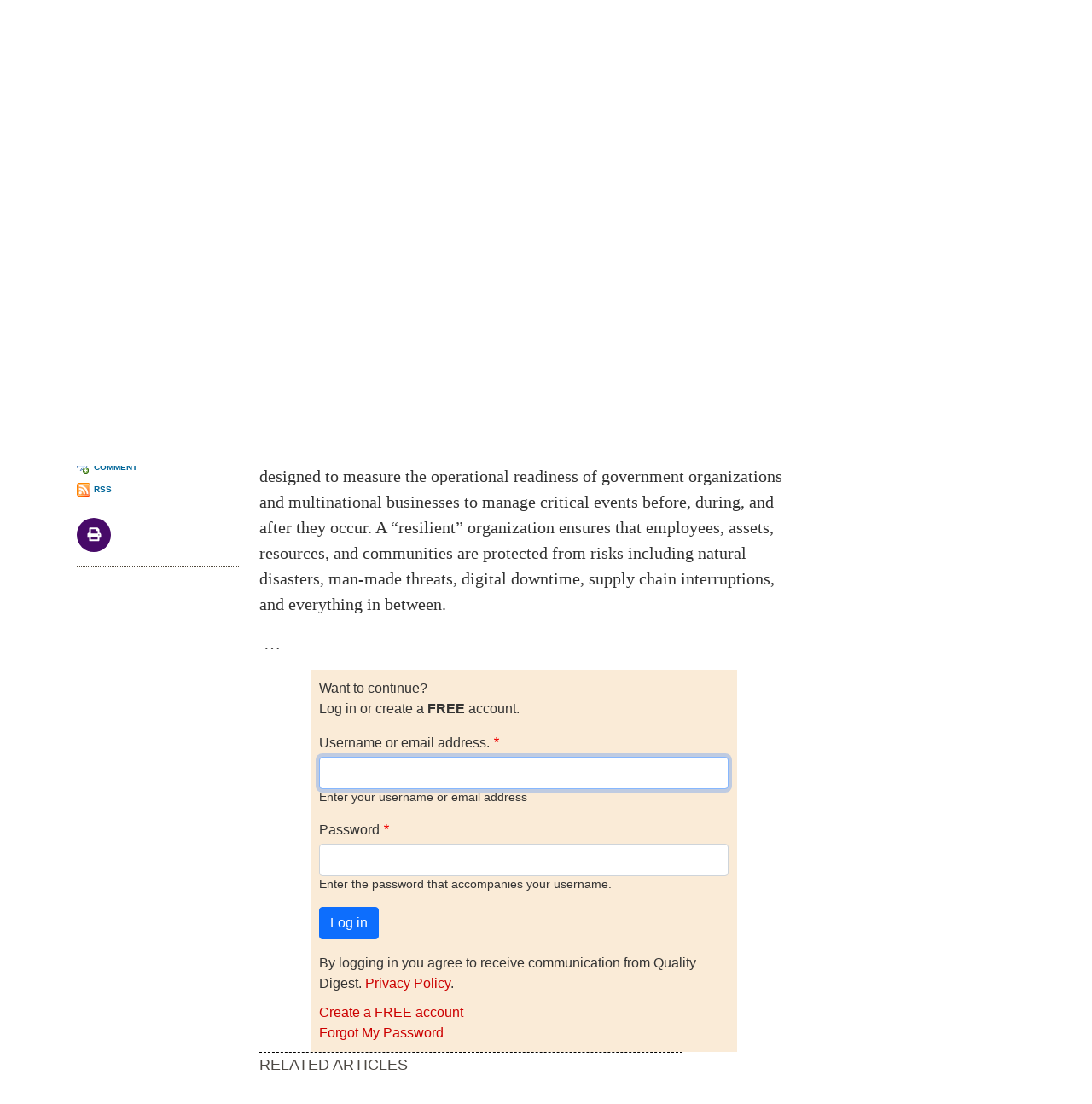

--- FILE ---
content_type: text/html; charset=UTF-8
request_url: https://www.qualitydigest.com/inside/management-news/everbridge-certification-measures-organizational-risk-readiness-081622.html
body_size: 10424
content:

<!DOCTYPE html>
<html lang="en" dir="ltr" prefix="content: http://purl.org/rss/1.0/modules/content/  dc: http://purl.org/dc/terms/  foaf: http://xmlns.com/foaf/0.1/  og: http://ogp.me/ns#  rdfs: http://www.w3.org/2000/01/rdf-schema#  schema: http://schema.org/  sioc: http://rdfs.org/sioc/ns#  sioct: http://rdfs.org/sioc/types#  skos: http://www.w3.org/2004/02/skos/core#  xsd: http://www.w3.org/2001/XMLSchema# " class="h-100">
  <head>
    <meta charset="utf-8" />
<script>var _paq = _paq || [];(function(){var u=(("https:" == document.location.protocol) ? "https://stats.perfectcube.io/" : "https://stats.perfectcube.io/");_paq.push(["setSiteId", "6"]);_paq.push(["setTrackerUrl", u+"matomo.php"]);_paq.push(["setDoNotTrack", 1]);_paq.push(["setCookieDomain", ".www.qualitydigest.com"]);if (!window.matomo_search_results_active) {_paq.push(["trackPageView"]);}_paq.push(["setIgnoreClasses", ["no-tracking","colorbox"]]);_paq.push(["enableLinkTracking"]);var d=document,g=d.createElement("script"),s=d.getElementsByTagName("script")[0];g.type="text/javascript";g.defer=true;g.async=true;g.src="/sites/default/files/matomo/matomo.js?t9l1f1";s.parentNode.insertBefore(g,s);})();</script>
<link rel="canonical" href="https://www.businesswire.com/news/home/20220801005442/en/Everbridge%E2%80%99s-Best-in-Resilience-Study-Measures-Organizational-Risk-Readiness-as-More-Global-Brands-Achieve-Prestigious-Certification" />
<meta name="description" content="(Everbridge: Burlington, MA) -- Everbrid" />
<meta name="dcterms.title" content="Everbridge Certification Measures Organizational Risk Readiness" />
<meta name="dcterms.creator" content="Quality Digest" />
<meta name="dcterms.description" content="(Everbridge: Burlington, MA) -- Everbrid" />
<meta property="og:site_name" content="Quality Digest" />
<meta property="og:type" content="website" />
<meta property="og:url" content="https://www.qualitydigest.com/inside/management-news/everbridge-certification-measures-organizational-risk-readiness-081622.html" />
<meta property="og:title" content="Everbridge Certification Measures Organizational Risk Readiness" />
<meta property="og:description" content="(Everbridge: Burlington, MA) -- Everbrid" />
<meta name="Generator" content="Drupal 8 (https://www.drupal.org)" />
<meta name="MobileOptimized" content="width" />
<meta name="HandheldFriendly" content="true" />
<meta name="viewport" content="width=device-width, initial-scale=1.0" />
<link rel="shortcut icon" href="/sites/default/files/favicon_1.gif" type="image/gif" />
<link rel="revision" href="https://www.qualitydigest.com/inside/management-news/everbridge-certification-measures-organizational-risk-readiness-081622.html" />

    <title>Everbridge Certification Measures Organizational Risk Readiness | Quality Digest</title>
    <link rel="stylesheet" media="all" href="/sites/default/files/css/css_gCD3RidX3f6v6etmfRc_Fy2evUifZ9a2VeG4EazDRgI.css" />
<link rel="stylesheet" media="all" href="https://unpkg.com/aos@2.3.1/dist/aos.css" />
<link rel="stylesheet" media="all" href="/sites/default/files/css/css_WF9fHSohm7sjg3NfKMXS02wpWK2JiE8hoJ5jLElDKYY.css" />
<link rel="stylesheet" media="all" href="/sites/default/files/css/css_bS82FjRghUPet31vup6sJmY7DHbPdALU3AaPbD32uNQ.css" />

    <script type="application/json" data-drupal-selector="drupal-settings-json">{"path":{"baseUrl":"\/","scriptPath":null,"pathPrefix":"","currentPath":"node\/34994","currentPathIsAdmin":false,"isFront":false,"currentLanguage":"en"},"pluralDelimiter":"\u0003","suppressDeprecationErrors":true,"matomo":{"disableCookies":false,"trackMailto":true},"toastr":{"messages":[],"settings":{"toastr_toast_position":"toast-top-right","toastr_toast_type":"info","toastr_close_button":true,"toastr_progress_bar":false,"toastr_show_easing":"swing","toastr_hide_easing":"linear","toastr_show_method":"fadeIn","toastr_hide_method":"fadeOut","toastr_newest":true,"toastr_prevent_duplicate":true,"toastr_timeout":3000,"toastr_extended_timeout":8000,"toastr_show_duration":300,"toastr_hide_duration":1000,"toastr_leave_errors":true}},"qd":{"adbutler":{"nid":"34994"}},"statistics":{"data":{"nid":"34994"},"url":"\/core\/modules\/statistics\/statistics.php"},"ajaxTrustedUrl":{"form_action_p_pvdeGsVG5zNF_XLGPTvYSKCf43t8qZYSwcfZl2uzM":true,"\/comment\/reply\/node\/34994\/comment_node_editorial":true},"googleCSE":{"cx":"018405013924599390835:mpubrotnwbs","language":"en","resultsWidth":0,"domain":""},"user":{"uid":0,"permissionsHash":"1c9df8b1840b716eb7a75dc6bb59ec683ea0821bef97528a62fb5446cc871d33"}}</script>

<!--[if lte IE 8]>
<script src="/sites/default/files/js/js_VtafjXmRvoUgAzqzYTA3Wrjkx9wcWhjP0G4ZnnqRamA.js"></script>
<![endif]-->
<script src="/sites/default/files/js/js_rpvXNXRS3XUPWzCXlyAoa7rqGUt25Ou7loW6Se9303E.js"></script>
<script src="https://use.fontawesome.com/releases/v5.13.1/js/all.js" defer crossorigin="anonymous"></script>
<script src="https://use.fontawesome.com/releases/v5.13.1/js/v4-shims.js" defer crossorigin="anonymous"></script>
<script src="/sites/default/files/js/js_8_iNRZEe0TM0NPACjO0NPvBmXSfQHwIlRQPyciH94Ys.js"></script>
<script src="/sites/default/modules/qd_custom/js/inline_video.js?t9l1f1"></script>

    
    <!-- Global site tag (gtag.js) - Google Analytics -->
    <script async src="https://www.googletagmanager.com/gtag/js?id=G-VG8J2BT0SW"></script>
    <script>
      window.dataLayer = window.dataLayer || [];
      function gtag(){dataLayer.push(arguments);}
      gtag('js', new Date());

      gtag('config', 'G-VG8J2BT0SW');
    </script>
    <script type="text/javascript">window.abkw = '34994';</script>
  </head>
  <body class="path-node page-node-type-editorial   d-flex flex-column h-100 sticky-sidebar">
    <span class="monitor" style="display:none">{domain:"www.qualitydigest.com",server:"169.47.211.87"}</span>
        <a href="#main-content" class="visually-hidden focusable skip-link">
      Skip to main content
    </a>
    
      <div class="dialog-off-canvas-main-canvas d-flex flex-column h-100" data-off-canvas-main-canvas>
    


<header>
    <div class="region region-header">
    <div id="block-ga4analyticstag" class="block block-block-content block-block-content02a8caba-1f2c-41de-bbb4-310213e01d00">
  
    
      
            <div class="clearfix text-formatted field field--name-body field--type-text-with-summary field--label-hidden field__item"><!-- Google tag (gtag.js) -->
<script async src="https://www.googletagmanager.com/gtag/js?id=G-VG8J2BT0SW"></script>
<script>
  window.dataLayer = window.dataLayer || [];
  function gtag(){dataLayer.push(arguments);}
  gtag('js', new Date());

  gtag('config', 'G-VG8J2BT0SW');
</script>
</div>
      
  </div>
<div id="block-roadblockad-2" class="block block-qd-custom block-roadblock-ad-block">
  
    
      <style type="text/css">
#block-roadblockad-2 {
    text-align: center;
    padding-bottom: 20px;
    padding-top: 10px;
    background: gray;
}
</style>
<div class="clear-both">
        <!-- Dropdown Banner [async] -->
    <script type="text/javascript">
    if (!window.AdButler){(
      function(){
        var s = document.createElement("script"); 
            s.async = true; 
            s.type = "text/javascript";
            s.src = "https://servedbyadbutler.com/app.js";
        var n = document.getElementsByTagName("script")[0]; 
            n.parentNode.insertBefore(s, n);
      }());
    }
    </script>
    <script type="text/javascript">
            var AdButler = AdButler || {}; AdButler.ads = AdButler.ads || [];
      var abkw = window.abkw || "";
      var plc359392 = window.plc359392 || 0;
    </script>
    <div id="placement_359392_0"></div>
            <script type="text/javascript">
      AdButler.ads.push({
        handler: function(opt){ 
          AdButler.register(174223, 359392, [970,250], "placement_359392_"+opt.place, opt); 
        }, 
        opt: { 
          place: plc359392++, 
          keywords: abkw, 
          domain: "servedbyadbutler.com", 
          click:"CLICK_MACRO_PLACEHOLDER" 
        }
      });
    </script>
</div>

  </div>

  </div>
  

    
  <nav class="navbar navbar-expand-lg   ">
    <div class="container d-flex">
        <div class="region region-nav-branding">
    <div id="block-qdlogo" class="block block-simple-block block-simple-blockqd-logo">
  
    
      <p><a href="../../../../../../"><img src="../../../../../../sites/default/files/tinymce/QD_logo_300_1.png" alt="" width="300" height="45" /></a></p>
  </div>
<div id="block-socialtopnav" class="block block-block-content block-block-content3772f49a-7930-4e1e-8a8d-cf40c5763f34">
  
    
      
            <div class="clearfix text-formatted field field--name-body field--type-text-with-summary field--label-hidden field__item"><div id="social"><a href="https://www.instagram.com/qualitydigest" target="_blank" rel="noopener"><img src="/../gImages/Small%20SM%20Logos/IG-35.png" width="35" height="35" align="middle" border="0" /></a>  <a href="https://www.facebook.com/QualityDigestMedia" target="_blank" rel="noopener"><img src="/../gImages/Small%20SM%20Logos/FB-35.png" width="35" height="35" align="middle" border="0" /></a>  <a href="http://www.linkedin.com/company/quality-digest" target="_blank" rel="noopener"><img src="/../gImages/Small%20SM%20Logos/LI-35.png" width="35" height="35" align="middle" border="0" /></a>  <a href="https://twitter.com/qualitydigest" target="_blank" rel="noopener"><img src="/../gImages/Small%20SM%20Logos/X-35.png" width="35" height="35" align="middle" border="0" /></a>  <a href="http://www.youtube.com/technorazziLIVE" target="_blank" rel="noopener"><img src="/../gImages/Small%20SM%20Logos/YT-35.png" width="35" height="35" align="middle" border="0" /></a></div></div>
      
  </div>
<nav aria-labelledby="block-useraccountmenu-menu" id="block-useraccountmenu" class="block block-menu navigation menu--account">
            
  <h5 class="visually-hidden" id="block-useraccountmenu-menu">User account menu</h5>
  

        
  </nav>

  </div>

            <button id="mobile-menu-trigger"
              class="navbar-toggler collapsed hamburger hamburger--squeeze" 
              type="button" data-bs-toggle="collapse"
              data-bs-target="#navbarSupportedContent" 
              aria-controls="navbarSupportedContent"
              aria-expanded="false" 
              aria-label="Toggle navigation"
      >
        <span class="hamburger-box">
          <span class="hamburger-inner"></span>
        </span>
      </button>

      <div class="collapse navbar-collapse justify-content-md-end" id="navbarSupportedContent">
          <div class="region region-nav-main">
    <nav aria-labelledby="block-qd-main-navigation-menu" id="block-qd-main-navigation" class="block block-menu navigation menu--main">
            
  <h5 class="visually-hidden" id="block-qd-main-navigation-menu">Main navigation</h5>
  

        
            <ul class="navbar-nav mr-auto">
                        <li class="nav-item dropdown">
          <span title="Expand menu Topics" class="nav-item nav-link dropdown-toggle" role="button" data-bs-toggle="dropdown" aria-expanded="false">Topics</span>
                  <ul class="dropdown-menu">
                        <li class="nav-item">
          <a href="/topic/customer-care" class="dropdown-item" data-drupal-link-system-path="node/34382">Customer Care</a>
      </li>

                    <li class="nav-item">
          <a href="/topic/fda-compliance" class="dropdown-item" data-drupal-link-system-path="node/34383">Regulated Industries</a>
      </li>

                    <li class="nav-item">
          <a href="/topic/innovation" class="dropdown-item" data-drupal-link-system-path="node/34385">Research &amp; Tech</a>
      </li>

                    <li class="nav-item">
          <a href="/topic/lean" class="dropdown-item" data-drupal-link-system-path="node/34386">Quality Improvement Tools</a>
      </li>

                    <li class="nav-item">
          <a href="/topic/management" class="dropdown-item" data-drupal-link-system-path="node/34387">People Management</a>
      </li>

                    <li class="nav-item">
          <a href="/topic/metrology" class="dropdown-item" data-drupal-link-system-path="node/34388">Metrology</a>
      </li>

                    <li class="nav-item">
          <a href="/topic/operations" class="dropdown-item" data-drupal-link-system-path="node/34389">Manufacturing</a>
      </li>

                    <li class="nav-item">
          <a href="/topic/roadshow" class="dropdown-item" data-drupal-link-system-path="node/38155">Roadshow</a>
      </li>

                    <li class="nav-item">
          <a href="/topic/standards" class="dropdown-item" data-drupal-link-system-path="node/34392">QMS &amp; Standards</a>
      </li>

                    <li class="nav-item">
          <a href="/topic/statistics" class="dropdown-item" data-drupal-link-system-path="node/34393">Statistical Methods</a>
      </li>

                    <li class="nav-item">
          <a href="/topic/sustainability" class="dropdown-item" data-drupal-link-system-path="node/34395">Resource Management</a>
      </li>

        </ul>
  
      </li>

                    <li class="nav-item dropdown">
          <span class="nav-item nav-link dropdown-toggle" role="button" data-bs-toggle="dropdown" aria-expanded="false" title="Expand menu Videos/Webinars">Videos/Webinars</span>
                  <ul class="dropdown-menu">
                        <li class="nav-item">
          <a href="/video/player" class="dropdown-item" data-drupal-link-system-path="video/player">All videos</a>
      </li>

                    <li class="nav-item">
          <a href="/content/product-demos.html" class="dropdown-item" data-drupal-link-system-path="content/product-demos.html">Product Demos</a>
      </li>

                    <li class="nav-item">
          <a href="/content/quality-digest-webinar-recordings" class="dropdown-item" data-drupal-link-system-path="node/22686">Webinars</a>
      </li>

        </ul>
  
      </li>

                    <li class="nav-item dropdown">
          <span class="nav-item nav-link dropdown-toggle" role="button" data-bs-toggle="dropdown" aria-expanded="false" title="Expand menu Advertise">Advertise</span>
                  <ul class="dropdown-menu">
                        <li class="nav-item">
          <a href="/content/advertise-with-quality-digest" class="dropdown-item" data-drupal-link-system-path="webform/media_planner">Advertise</a>
      </li>

                    <li class="nav-item">
          <a href="/b2b-press-release-submission" class="dropdown-item" data-drupal-link-system-path="webform/b2b_press_release">Submit B2B Press Release</a>
      </li>

                    <li class="nav-item">
          <a href="/content/editorial-submission-guidelines" class="dropdown-item" data-drupal-link-system-path="node/34090">Write for us</a>
      </li>

        </ul>
  
      </li>

                    <li class="nav-item">
          <a href="/topic/metrology" class="nav-item nav-link" data-drupal-link-system-path="node/34388">Metrology Hub</a>
      </li>

                    <li class="nav-item">
          <a href="/training-services" class="nav-item nav-link" data-drupal-link-system-path="node/34138">Training</a>
      </li>

                    <li class="nav-item">
          <a href="/user/register" class="nav-item nav-link" data-drupal-link-system-path="user/register">Subscribe</a>
      </li>

                    <li class="nav-item">
          <a href="/user/login" class="nav-item nav-link" data-drupal-link-system-path="user/login">Log in</a>
      </li>

        </ul>
  



  </nav>
<div id="block-googlecse" class="block block-google-cse">
  
    
      
  <div class="google-cse-results-prefix"></div>

  <form class="google-cse-search-box-form" data-drupal-selector="google-cse-search-box-form" action="/inside/management-news/everbridge-certification-measures-organizational-risk-readiness-081622.html" method="get" id="google-cse-search-box-form" accept-charset="UTF-8">
  
  <input data-drupal-selector="edit-cx" type="hidden" name="cx" value="018405013924599390835:mpubrotnwbs" />


  <input data-drupal-selector="edit-cof" type="hidden" name="cof" value="FORID:11" />

<div class="js-form-item form-item js-form-type-textfield form-type-textfield js-form-item-keys form-item-keys">
      <label for="edit-keys">Enter your keywords</label>
        
  <input data-drupal-selector="edit-keys" type="text" id="edit-keys" name="keys" value="" size="0" maxlength="128" class="form-text form-control" />


        </div>

  <input data-drupal-selector="edit-sa" type="submit" id="edit-sa" name="op" value="Search" class="button js-form-submit form-submit btn btn-primary" />


  <input autocomplete="off" data-drupal-selector="form-dmf49ywddijcro28l1zefo6-ukjneq9jrn-e5zml62c" type="hidden" name="form_build_id" value="form-Dmf49yWDDIjCRo28L1ZeFo6-UkjNEq9JrN_E5zMl62c" />


  <input data-drupal-selector="edit-google-cse-search-box-form" type="hidden" name="form_id" value="google_cse_search_box_form" />


</form>


<div id="google-cse-results">
  <gcse:searchbox-only gname="google_cse"></gcse:searchbox-only><gcse:searchresults-only gname="google_cse"></gcse:searchresults-only>
  <noscript>
    <a href="https://www.qualitydigest.com/cse?keys">View the results at Google</a>, or enable JavaScript to view them here.
  </noscript>
</div>
  <div class="google-cse-results-suffix"></div>

  </div>
<nav aria-labelledby="block-mobilemenu-menu" id="block-mobilemenu" class="block block-menu navigation menu--mobile-menu">
            
  <h5 class="visually-hidden" id="block-mobilemenu-menu">Mobile Menu</h5>
  

        
        <ul class="nav navbar-nav">
            <li class="nav-item">
      <a href="/QD-Home" class="nav-link" data-drupal-link-system-path="node/3947">Home</a>
          </li>
          <li class="nav-item">
      <span class="nav-link dropdown-toggle nav-link dropdown-toggle" data-bs-toggle="dropdown" aria-expanded="false" role="button" id="topics_dropdown" title="Topics">Topics</span>
                      <ul class="dropdown-menu level-1">
            <li class="nav-item">
      <a href="/topic/customer-care" class="nav-link" data-drupal-link-system-path="node/34382">Customer Care</a>
          </li>
          <li class="nav-item">
      <a href="/topic/fda-compliance" class="nav-link" data-drupal-link-system-path="node/34383">Regulated Industries</a>
          </li>
          <li class="nav-item">
      <a href="/topic/innovation" class="nav-link" data-drupal-link-system-path="node/34385">Research &amp; Tech</a>
          </li>
          <li class="nav-item">
      <a href="/topic/lean" class="nav-link" data-drupal-link-system-path="node/34386">Quality Improvement Tools</a>
          </li>
          <li class="nav-item">
      <a href="/topic/management" class="nav-link" data-drupal-link-system-path="node/34387">People Management</a>
          </li>
          <li class="nav-item">
      <a href="/topic/metrology" class="nav-link" data-drupal-link-system-path="node/34388">Metrology</a>
          </li>
          <li class="nav-item">
      <a href="/topic/operations" class="nav-link" data-drupal-link-system-path="node/34389">Manufacturing</a>
          </li>
          <li class="nav-item">
      <a href="/topic/roadshow" class="nav-link" data-drupal-link-system-path="node/38155">Roadshow</a>
          </li>
          <li class="nav-item">
      <a href="/topic/standards" class="nav-link" data-drupal-link-system-path="node/34392">QMS &amp; Standards</a>
          </li>
          <li class="nav-item">
      <a href="/topic/statistics" class="nav-link" data-drupal-link-system-path="node/34393">Statistical Methods</a>
          </li>
          <li class="nav-item">
      <a href="/node/34394" class="nav-link" data-drupal-link-system-path="node/34394">Supply Chain</a>
          </li>
          <li class="nav-item">
      <a href="/topic/sustainability" class="nav-link" data-drupal-link-system-path="node/34395">Resource Management</a>
          </li>
  </ul>
  
          </li>
          <li class="nav-item">
      <a href="/user/login" class="nav-link" data-drupal-link-system-path="user/login">Login / Subscribe</a>
          </li>
          <li class="nav-item">
      <span class="nav-link dropdown-toggle nav-link dropdown-toggle" data-bs-toggle="dropdown" aria-expanded="false" role="button" id="more_dropdown">More...</span>
                      <ul class="dropdown-menu level-1">
            <li class="nav-item">
      <a href="/insider/quality_insider_columns" class="nav-link" data-drupal-link-system-path="content/features/69 70">All Features</a>
          </li>
          <li class="nav-item">
      <a href="/content/news/71" class="nav-link" data-drupal-link-system-path="content/news/71">All News</a>
          </li>
          <li class="nav-item">
      <a href="/content/video2" class="nav-link">All Videos</a>
          </li>
          <li class="nav-item">
      <a href="https://kaizeninstituteonline.com/" class="nav-link">Training</a>
          </li>
  </ul>
  
          </li>
  </ul>
  


  </nav>

  </div>

        
      </div>
    </div>
  </nav>
  
</header>

<main role="main">
  <a id="main-content" tabindex="-1"></a>
  
  

    
  
  

  <div class="container">
        <div class="row g-0 sidebar-sticky">
      
      
      <div class="order-1 order-lg-2 col-12 col-lg-9" id="content">
              <div id="content-top">
            <div class="region region-pre-content">
    <div id="block-rosbanner2" class="block block-block-content block-block-content2ae5bfd2-ba66-464a-a398-edddb88fcaee">
  
    
      
            <div class="clearfix text-formatted field field--name-body field--type-text-with-summary field--label-hidden field__item"><!-- ROS Banner [async] -->
<script type="text/javascript">
<!--//--><![CDATA[// ><!--
if (!window.AdButler){(function(){var s = document.createElement("script"); s.async = true; s.type = "text/javascript";s.src = 'https://servedbyadbutler.com/app.js';var n = document.getElementsByTagName("script")[0]; n.parentNode.insertBefore(s, n);}());}
//--><!]]>
</script>
<script type="text/javascript">
<!--//--><![CDATA[// ><!--

var AdButler = AdButler || {}; AdButler.ads = AdButler.ads || [];
var abkw = window.abkw || '';
var plc330003 = window.plc330003 || 0;
document.write('<'+'div id="placement_330003_'+plc330003+'"></'+'div>');
AdButler.ads.push({handler: function(opt){ AdButler.register(174223, 330003, [960,119], 'placement_330003_'+opt.place, opt); }, opt: { place: plc330003++, keywords: abkw, domain: 'servedbyadbutler.com', click:'CLICK_MACRO_PLACEHOLDER' }});

//--><!]]>
</script></div>
      
  </div>

  </div>

        </div>
                <div class="region region-content">
    <div data-drupal-messages-fallback class="hidden"></div>
<div id="block-qd-content" class="block block-system block-system-main-block">
  
    
      
<article data-history-node-id="34994" role="article" about="/inside/management-news/everbridge-certification-measures-organizational-risk-readiness-081622.html" class="node node--type-editorial node--promoted node--view-mode-full">

  
    

  
  <div class="node__content">
    
<div  id="editorial-title-kicker" class="panel-display boxton clearfix">

  <div class="container-fluid">
    <div class="row">
      <div class="col-md-12 radix-layouts-content panel-panel">
        <div  class="panel-panel-inner">
          <div class="_none block block-views block-views-blockeditorial-landing-page-ed-author-title-block">
  
    
      <div class="views-element-container"><div class="view view-editorial-landing-page view-id-editorial_landing_page view-display-id-ed_author_title_block js-view-dom-id-93b6cd87758728c0e33f5b76b9217bbf20018207fb39d86af0b336e5e9651a69">
  
    
      <div class="view-header">
        <h2>Everbridge Certification Measures Organizational Risk Readiness</h2>

  <h3><div class="ed-kicker">Demonstrating a commitment to keeping people safe and organizations running<br />
<br />
</div></h3>

    </div>
      
      <div class="view-content">
          <div class="views-row"><div class="views-field views-field-views-conditional-field-1"><span class="field-content">  </span></div><div class="views-field views-field-views-conditional-field-3"><span class="field-content"></span></div></div>

    </div>
  
          </div>
</div>

  </div>
<div class="_none block block-views block-views-blockeditorial-landing-page-lg-xl-image-block">
  
    
      <div class="views-element-container"><div class="view view-editorial-landing-page view-id-editorial_landing_page view-display-id-lg_xl_image_block js-view-dom-id-50d803ac869dc7992f9dd48073f9c99c04e38ca9c286e32d84bfc1df0dc95dc2">
  
    
      <div class="view-header">
      
    </div>
      
      <div class="view-content">
          <div><div class="views-field views-field-views-conditional-field-2"><span class="field-content"><div class="no-embed-YT"></div><div class="image_credit"></div></span></div><div class="views-field views-field-field-large-image-caption"><div class="field-content new-caption"></div></div></div>

    </div>
  
          </div>
</div>

  </div>

        </div>
      </div>
    </div>
  </div>

</div><!-- /.boxton -->

<div  id="editorial-fancy-page" class="panel-display bryant clearfix">

  <div class="container-fluid">
    <div class="row">
      <div class="col-md-3 radix-layouts-sidebar panel-panel">
        <div  id="user-options" class="panel-panel-inner">
          <div class="_none block block-views block-views-blockeditorial-landing-page-user-options">
  
    
      <div class="views-element-container"><div class="view view-editorial-landing-page view-id-editorial_landing_page view-display-id-user_options js-view-dom-id-4c7f3d8354b40a1b9a53a8098e93de781ab6e9ea36694c6e9460d57bb8f6e1cf">
  
    
      
      <div class="view-content">
          <div><div class="views-field views-field-field-drupal-uname"><div class="field-content byline"><div id="author-options">
     <a target="_blank" href="/user/1">Quality Digest</a>
     <div id="bio-link" class="bio-link">
           <a target="_blank" href="/user/1" id="author-edit">Bio</a>
     </div>
     <div class="org_name"></div>
</div></div></div></div>

    </div>
  
            <div class="view-footer">
      Tue, 08/16/2022 - 12:00 
<div class="article-menu-grad-top"></div>
<div class="article-menu">
	<ul>
		<li><a href="/node/34994/#outer-content-bottom" class="add-comment" title="Contribute a comment to this article">Comment</a></li>
		
		
                <li><a href="/taxonomy/term/181/feed" class="rss">RSS</a></li>
	</ul>
</div>
<div class="article-menu-grad-top"></div><div id="block-social-sharing-user-options" class="block block-social-media block-social-sharing-block">
  
      <h2>Social Sharing block</h2>
    
      

<div class="social-media-sharing">
  <ul class="">
                    <li>
        <a      class="print share"   onclick="window.print()"
          title="Print">
                      <img alt="Print" src="https://www.qualitydigest.com/modules/contrib/social_media/icons/print.svg">
                  </a>

      </li>
      </ul>
</div>


  </div>

    </div>
    </div>
</div>

  </div>
<div class="_none block block-views block-views-blockeditorial-landing-page-block-1">
  
    
      <div class="views-element-container"><div class="view view-editorial-landing-page view-id-editorial_landing_page view-display-id-block_1 js-view-dom-id-10d8a7f03498b4d3c1af7ef05df7525e3fd9eb6c033a35a50d38f95d2faf1c39">
  
    
      <div class="view-header">
      
    </div>
      
      <div class="view-content">
          <div></div>

    </div>
  
          </div>
</div>

  </div>

        </div>
      </div>
      <div class="col-md-9 radix-layouts-content panel-panel">
        <div  id="editorial-body" class="panel-panel-inner">
          <div class="_none ed-content-body block block-layout-builder block-field-blocknodeeditorialbody">
  
    
      
  <div class="clearfix text-formatted field field--name-body field--type-text-with-summary field--label-visually_hidden">
    <div class="field__label visually-hidden">Body</div>
              <div class="field__item"><p>(Everbridge: Burlington, MA) -- <a href="https://cts.businesswire.com/ct/CT?id=smartlink&amp;url=https%3A%2F%2Fwww.everbridge.com%2F&amp;esheet=52797663&amp;newsitemid=20220801005442&amp;lan=en-US&amp;anchor=Everbridge&amp;index=1&amp;md5=8bcf43e408baed856b245bc929df9be2" target="_blank">Everbridge</a>, a global leader in <a href="https://cts.businesswire.com/ct/CT?id=smartlink&amp;url=https%3A%2F%2Fwww.everbridge.com%2Fplatform%2Fcritical-event-management%2F&amp;esheet=52797663&amp;newsitemid=20220801005442&amp;lan=en-US&amp;anchor=critical+event+management&amp;index=2&amp;md5=108ff5a48aff243271fd64da9b3105cb" target="_blank">critical event management</a> (CEM) and national <a href="https://cts.businesswire.com/ct/CT?id=smartlink&amp;url=https%3A%2F%2Fwww.everbridge.com%2Fproducts%2Fpublic-warning%2F&amp;esheet=52797663&amp;newsitemid=20220801005442&amp;lan=en-US&amp;anchor=public+warning&amp;index=3&amp;md5=803a718169b778cb3cccbcf767341393" target="_blank">public warning</a> software solutions, has announced the findings of its first annual Best in Resilience study, designed to measure the operational readiness of government organizations and multinational businesses to manage critical events before, during, and after they occur. A “resilient” organization ensures that employees, assets, resources, and communities are protected from risks including natural disasters, man-made threats, digital downtime, supply chain interruptions, and everything in between.</p><p> …</p><div id="gate_access">
    <div id="gate_access_container">
      <div id="gate_access_header">
        Want to continue?
      </div>
      <div id="gate_access_kicker">
        Log in or create a <strong>FREE</strong> account.
      </div>
      <form class="user-login-form" data-drupal-selector="user-login-form-4" action="/user/login?destination=/node/34994" method="post" id="user-login-form--4" accept-charset="UTF-8">
  <div class="js-form-item form-item js-form-type-textfield form-type-textfield js-form-item-name form-item-name">
      <label for="edit-name--4" class="js-form-required form-required">Username or email address.</label>
        
  <input autocorrect="none" autocapitalize="none" spellcheck="false" autofocus="autofocus" data-drupal-selector="edit-name" aria-describedby="edit-name--4--description" type="text" id="edit-name--4" name="name" value="" size="60" maxlength="60" class="form-text required form-control" required="required" aria-required="true" />


            <div id="edit-name--4--description" class="description">
      Enter your username or email address
    </div>
  </div>
<div class="js-form-item form-item js-form-type-password form-type-password js-form-item-pass form-item-pass">
      <label for="edit-pass--4" class="js-form-required form-required">Password</label>
        
  <input data-drupal-selector="edit-pass" aria-describedby="edit-pass--4--description" type="password" id="edit-pass--4" name="pass" size="60" maxlength="128" class="form-text required form-control" required="required" aria-required="true" />


            <div id="edit-pass--4--description" class="description">
      Enter the password that accompanies your username.
    </div>
  </div>

  <input autocomplete="off" data-drupal-selector="form-ewunboaghyz-qxuubac-xj4oe9jyjmfwt2mtnzjijy0" type="hidden" name="form_build_id" value="form-EwUNBoAGhyZ_QxUUbAC_Xj4oe9JYJmFWT2mtNzJiJY0" />


  <input data-drupal-selector="edit-user-login-form-4" type="hidden" name="form_id" value="user_login_form" />

<div data-drupal-selector="edit-actions" class="form-actions js-form-wrapper form-wrapper" id="edit-actions--4">
  <input data-drupal-selector="edit-submit" type="submit" id="edit-submit--4" name="op" value="Log in" class="button js-form-submit form-submit btn btn-primary" />

</div>

</form>

      <div class="privacy-policy-blurb description">
        By logging in you agree to receive communication from Quality Digest.
        <a href="/content/terms-service" target="_new">Privacy Policy</a>.
      </div>

      
      <div id="register-gated">
        <a href="/user/register?destination=/node/34994">Create a FREE account</a>
      </div>

      <div id="forgot-password">
        <a href="/user/password?destination=/node/34994">Forgot My Password</a>
      </div>

      <div id="gate_access_footer"></div>
    </div>  
</div></div>
          </div>

  </div>
<div class="_none block block-views block-views-blockeditorial-landing-page-rel-content" id="related-content">
  
    
      <div class="views-element-container"><div class="view view-editorial-landing-page view-id-editorial_landing_page view-display-id-rel_content js-view-dom-id-a464852846c2e605d65725b341480ca07be638cbb25bc8607acf1d72a8567c74">
  
    
      <div class="view-header">
      <div id="related-header">Related Articles</div>
    </div>
      
      <div class="view-content">
          <div><div class="views-field views-field-title-1"><span class="field-content">  <a href="/inside/metrology-article/whats-150-year-old-meat-chopper-have-do-americas-favorite-muscle-car" hreflang="en">What&#039;s a 150-year Old Meat Chopper Have to do With America&#039;s Favorite Muscle Car? </a></span></div></div>
    <div><div class="views-field views-field-title-1"><span class="field-content">  <a href="/inside/manufacturing-news/implementing-manufacturing-training-programs-2026-012926.html" hreflang="en"> Implementing Manufacturing Training Programs in 2026 </a></span></div></div>
    <div><div class="views-field views-field-title-1"><span class="field-content">  <a href="/inside/improvement-tools-article/how-diy-ai-unlocks-productivity-and-flexibility-012926.html" hreflang="en">How DIY AI Unlocks Productivity and Flexibility</a></span></div></div>
    <div><div class="views-field views-field-title-1"><span class="field-content">  <a href="/inside/manufacturing-news/otis-expands-little-engineers-stem-program-globally-012926.html" hreflang="en">Otis Expands Little Engineers STEM Program Globally</a></span></div></div>
    <div><div class="views-field views-field-title-1"><span class="field-content">  <a href="/inside/improvement-tools-article/which-kpis-prove-your-maintenance-plan-working-012926.html" hreflang="en">Which KPIs Prove Your Maintenance Plan Is Working?</a></span></div></div>

    </div>
  
          </div>
</div>

  </div>

        </div>
      </div>
    </div>
  </div>
    
</div><!-- /.bryant -->
<div  id="Comments" class="panel-display bryant clearfix">

  <div class="container-fluid">
    <div class="row">
      <div class="col-md-3 radix-layouts-sidebar panel-panel">
        <div >
          
        </div>
      </div>
      <div class="col-md-9 radix-layouts-content panel-panel">
        <div  class="panel-panel-inner">
          <div class="_none block block-layout-builder block-field-blocknodeeditorialcomment-node-editorial">
  
    
      <section class="field field--name-comment-node-editorial field--type-comment field--label-above comment-wrapper">
  
  

      <h2 class="title comment-form__title">Add new comment</h2>
    <form class="comment-comment-node-editorial-form comment-form with-login-wall" data-user-info-from-browser data-drupal-selector="comment-form" action="/comment/reply/node/34994/comment_node_editorial" method="post" id="comment-form" accept-charset="UTF-8">
  
  <input autocomplete="off" data-drupal-selector="form-83rup31edxv4v-uww5agt83bfdsopzdqviyulw2touy" type="hidden" name="form_build_id" value="form-83rUP31EDxv4V_uwW5aGT83BFdsOpZdqViyuLW2toUY" />


  <input data-drupal-selector="edit-comment-comment-node-editorial-form" type="hidden" name="form_id" value="comment_comment_node_editorial_form" />


  <input data-drupal-selector="edit-honeypot-time" type="hidden" name="honeypot_time" value="scCjJ0hKpNmkN0hHhvwT4eVBjpOvOZtGgqVBsI6oMAo" />

<div class="field--type-language field--name-langcode field--widget-language-select js-form-wrapper form-wrapper" data-drupal-selector="edit-langcode-wrapper" id="edit-langcode-wrapper">      
  </div>
    <div  data-drupal-selector="edit-captcha" class="captcha">
  <input data-drupal-selector="edit-captcha-sid" type="hidden" name="captcha_sid" value="22916320" />


  <input data-drupal-selector="edit-captcha-token" type="hidden" name="captcha_token" value="uI5JiMUfMt0QOpPzjrgSTdts4F-1zXaZq2r6CFM8WJE" />

<img data-drupal-selector="edit-captcha-image" src="/image-captcha-generate/22916320/1769628088" width="180" height="60" alt="Image CAPTCHA" title="Image CAPTCHA" typeof="foaf:Image" class="img-fluid" />
<div class="js-form-item form-item js-form-type-textfield form-type-textfield js-form-item-captcha-response form-item-captcha-response">
      <label for="edit-captcha-response" class="js-form-required form-required">What code is in the image?</label>
        
  <input autocomplete="off" data-drupal-selector="edit-captcha-response" aria-describedby="edit-captcha-response--description" type="text" id="edit-captcha-response" name="captcha_response" value="" size="15" maxlength="128" class="form-text required form-control" required="required" aria-required="true" />


            <div id="edit-captcha-response--description" class="description">
      Enter the characters shown in the image.
    </div>
  </div>
</div>
<div class="url-textfield js-form-wrapper form-wrapper" style="display: none !important;"><div class="js-form-item form-item js-form-type-textfield form-type-textfield js-form-item-url form-item-url">
      <label for="edit-url">Leave this field blank</label>
        
  <input autocomplete="off" data-drupal-selector="edit-url" type="text" id="edit-url" name="url" value="" size="20" maxlength="128" class="form-text form-control" />


        </div>
</div>

</form>
<div class="login-comment-prompt">Please login to comment.</div>
  
</section>

  </div>

        </div>
      </div>
    </div>
  </div>
    
</div><!-- /.bryant -->
<div  class="panel-display burr-flipped clearfix">
  
  <div class="container-fluid">
    <div class="row">
      <div class="col-md-8 radix-layouts-content panel-panel">
        <div >
          
        </div>
      </div>
      <div class="col-md-4 radix-layouts-sidebar panel-panel">
        <div >
          
        </div>
      </div>
    </div>
  
  </div>
</div><!-- /.burr-flipped -->

  </div>

</article>

  </div>

  </div>

        
        
      </div>
              <div class="order-3 col-12 col-lg-3" id="sidebar-second">
                          <div id="outer-sticky-wrapper" >
            <div id="sticky-wrapper">
                <div id="sticky-inner">
                  <div class="region region-sidebar-second">
    <div id="block-skyscraperadvertplaceholder" class="block block-block-content block-block-contentb34ec851-3742-4cce-8458-ef61a92ef7df">
  
    
      
            <div class="clearfix text-formatted field field--name-body field--type-text-with-summary field--label-hidden field__item"><!-- ROS Skyscraper [async] -->
<script type="text/javascript">
<!--//--><![CDATA[// ><!--
if (!window.AdButler){(function(){var s = document.createElement("script"); s.async = true; s.type = "text/javascript";s.src = 'https://servedbyadbutler.com/app.js';var n = document.getElementsByTagName("script")[0]; n.parentNode.insertBefore(s, n);}());}
//--><!]]>
</script>
<script type="text/javascript">
<!--//--><![CDATA[// ><!--

var AdButler = AdButler || {}; AdButler.ads = AdButler.ads || [];
var abkw = window.abkw || '';
var plc330002 = window.plc330002 || 0;
document.write('<'+'div id="placement_330002_'+plc330002+'"></'+'div>');
AdButler.ads.push({handler: function(opt){ AdButler.register(174223, 330002, [300,600], 'placement_330002_'+opt.place, opt); }, opt: { place: plc330002++, keywords: abkw, domain: 'servedbyadbutler.com', click:'CLICK_MACRO_PLACEHOLDER' }});

//--><!]]>
</script></div>
      
  </div>

  </div>

                </div>
            </div>
          </div>
          
        </div>
                    <div class="order-4 order-lg-4 col-12 col-sm-6 col-lg-3" id="outer-content-bottom">
            <div class="region region-outer-content-bottom">
    <div id="block-copyrightbar-2" class="block block-block-content block-block-contentc00cda6e-ae2b-49ff-8b7a-0198c61cf7bd">
  
    
      
            <div class="clearfix text-formatted field field--name-body field--type-text-with-summary field--label-hidden field__item"><div id="insider_home-footer" class="five_wide">
<p>© 2026 Quality Digest. Copyright on content held by Quality Digest or by individual authors. <a href="/../form/contact" target="_blank" rel="noopener">Contact</a> Quality Digest for reprint information. <br />“Quality Digest" is a trademark owned by Quality Circle Institute Inc.</p>
</div></div>
      
  </div>
<nav aria-labelledby="block-footer-menu" id="block-footer" class="block block-menu navigation menu--menu-footer0">
            
  <h5 class="visually-hidden" id="block-footer-menu">footer</h5>
  

        
        <ul class="nav navbar-nav">
            <li class="nav-item">
      <a href="/" title="The Home Page" class="nav-link" data-drupal-link-system-path="&lt;front&gt;">Home</a>
          </li>
          <li class="nav-item">
      <a href="/past-2008" class="nav-link" data-drupal-link-system-path="node/36576">Print QD: 1995-2008</a>
          </li>
          <li class="nav-item">
      <a href="/magazine/2009/may/index.html" class="nav-link" data-drupal-link-system-path="node/8024">Print QD: 2008-2009</a>
          </li>
          <li class="nav-item">
      <a href="/content/video" class="nav-link" data-drupal-link-system-path="content/video">Videos</a>
          </li>
          <li class="nav-item">
      <a href="/content/terms-service" class="nav-link" data-drupal-link-system-path="node/18434">Privacy Policy</a>
          </li>
          <li class="nav-item">
      <a href="/content/editorial-submission-guidelines" class="nav-link" data-drupal-link-system-path="node/34090">Write for us</a>
          </li>
  </ul>
  


  </nav>
<nav aria-labelledby="block-footersecondmenu-menu" id="block-footersecondmenu" class="block block-menu navigation menu--menu-footer-second-m0">
            
  <h5 class="visually-hidden" id="block-footersecondmenu-menu">footer second menu</h5>
  

        
        <ul class="nav navbar-nav">
            <li class="nav-item">
      <a href="/user/register" title="Subscribe" class="nav-link" data-drupal-link-system-path="user/register">Subscribe to Quality Digest</a>
          </li>
          <li class="nav-item">
      <a href="/content/about-us" title="About Us" class="nav-link" data-drupal-link-system-path="node/3">About Us</a>
          </li>
  </ul>
  


  </nav>

  </div>

        </div>
          </div>
  </div>

</main>


  </div>

    
    <script src="https://unpkg.com/aos@2.3.1/dist/aos.js"></script>
<script src="/sites/default/files/js/js_BedB9CukB8vCg9yg_mBaqXMmuTMfqjuldF61sEX6uew.js"></script>
<script src="/sites/default/themes/qd/js/comment.js?t9l1f1"></script>
<script src="/sites/default/files/js/js_sAPYFdMmyhWEGQgZYYwaoXScwJ6GEUOOHWpcHAsczQI.js"></script>
<script src="/modules/contrib/social_media/js/ladda.init.js?v=1.0.0"></script>

  </body>
</html>
